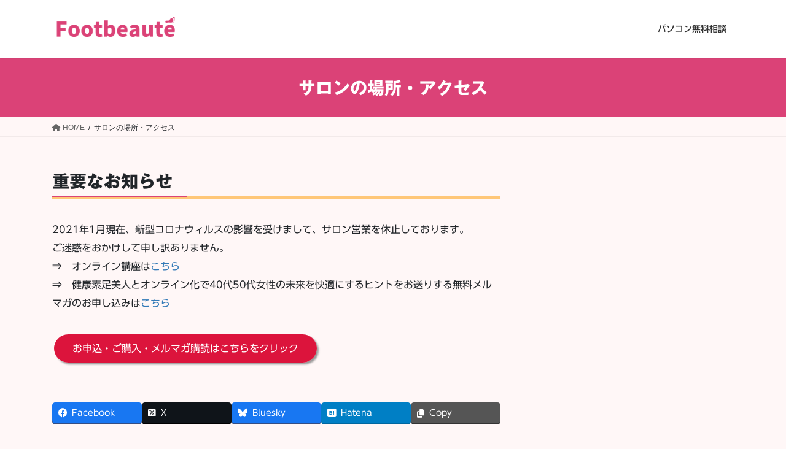

--- FILE ---
content_type: text/css; charset=utf-8
request_url: https://footbeaute.com/wp/wp-content/cache/autoptimize/autoptimize_single_a0f405b3e72a6cba928ef5e8224b4d9f.php?ver=15.26.3
body_size: -51
content:
@charset "utf-8";h3{border-bottom:double 5px #ffc778}